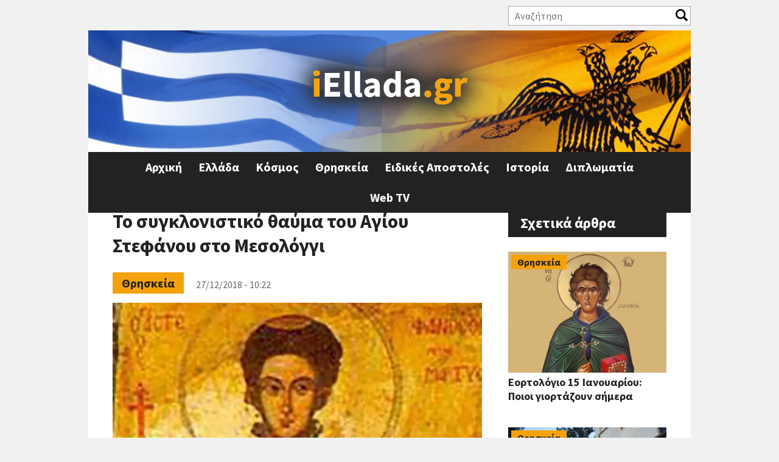

--- FILE ---
content_type: text/html; charset=utf-8
request_url: https://iellada.gr/thriskeia/sygklonistiko-thayma-toy-agioy-stefanoy-sto-mesologgi
body_size: 33900
content:
<!DOCTYPE html>
<html  lang="el" dir="ltr" prefix="og: http://ogp.me/ns# article: http://ogp.me/ns/article# book: http://ogp.me/ns/book# profile: http://ogp.me/ns/profile# video: http://ogp.me/ns/video# product: http://ogp.me/ns/product# content: http://purl.org/rss/1.0/modules/content/ dc: http://purl.org/dc/terms/ foaf: http://xmlns.com/foaf/0.1/ rdfs: http://www.w3.org/2000/01/rdf-schema# sioc: http://rdfs.org/sioc/ns# sioct: http://rdfs.org/sioc/types# skos: http://www.w3.org/2004/02/skos/core# xsd: http://www.w3.org/2001/XMLSchema#">
<head>
<!-- Quantcast Choice. Consent Manager Tag v2.0 (for TCF 2.0) -->
<script type="text/javascript" async=true>
(function() {
  var host = 'iellada.gr';
  var element = document.createElement('script');
  var firstScript = document.getElementsByTagName('script')[0];
  var url = 'https://quantcast.mgr.consensu.org'
    .concat('/choice/', 'yD5yXJA-zK26Q', '/', host, '/choice.js')
  var uspTries = 0;
  var uspTriesLimit = 3;
  element.async = true;
  element.type = 'text/javascript';
  element.src = url;

  firstScript.parentNode.insertBefore(element, firstScript);

  function makeStub() {
    var TCF_LOCATOR_NAME = '__tcfapiLocator';
    var queue = [];
    var win = window;
    var cmpFrame;

    function addFrame() {
      var doc = win.document;
      var otherCMP = !!(win.frames[TCF_LOCATOR_NAME]);

      if (!otherCMP) {
        if (doc.body) {
          var iframe = doc.createElement('iframe');

          iframe.style.cssText = 'display:none';
          iframe.name = TCF_LOCATOR_NAME;
          doc.body.appendChild(iframe);
        } else {
          setTimeout(addFrame, 5);
        }
      }
      return !otherCMP;
    }

    function tcfAPIHandler() {
      var gdprApplies;
      var args = arguments;

      if (!args.length) {
        return queue;
      } else if (args[0] === 'setGdprApplies') {
        if (
          args.length > 3 &&
          args[2] === 2 &&
          typeof args[3] === 'boolean'
        ) {
          gdprApplies = args[3];
          if (typeof args[2] === 'function') {
            args[2]('set', true);
          }
        }
      } else if (args[0] === 'ping') {
        var retr = {
          gdprApplies: gdprApplies,
          cmpLoaded: false,
          cmpStatus: 'stub'
        };

        if (typeof args[2] === 'function') {
          args[2](retr);
        }
      } else {
        queue.push(args);
      }
    }

    function postMessageEventHandler(event) {
      var msgIsString = typeof event.data === 'string';
      var json = {};

      try {
        if (msgIsString) {
          json = JSON.parse(event.data);
        } else {
          json = event.data;
        }
      } catch (ignore) {}

      var payload = json.__tcfapiCall;

      if (payload) {
        window.__tcfapi(
          payload.command,
          payload.version,
          function(retValue, success) {
            var returnMsg = {
              __tcfapiReturn: {
                returnValue: retValue,
                success: success,
                callId: payload.callId
              }
            };
            if (msgIsString) {
              returnMsg = JSON.stringify(returnMsg);
            }
            event.source.postMessage(returnMsg, '*');
          },
          payload.parameter
        );
      }
    }

    while (win) {
      try {
        if (win.frames[TCF_LOCATOR_NAME]) {
          cmpFrame = win;
          break;
        }
      } catch (ignore) {}

      if (win === window.top) {
        break;
      }
      win = win.parent;
    }
    if (!cmpFrame) {
      addFrame();
      win.__tcfapi = tcfAPIHandler;
      win.addEventListener('message', postMessageEventHandler, false);
    }
  };

  makeStub();

  var uspStubFunction = function() {
    var arg = arguments;
    if (typeof window.__uspapi !== uspStubFunction) {
      setTimeout(function() {
        if (typeof window.__uspapi !== 'undefined') {
          window.__uspapi.apply(window.__uspapi, arg);
        }
      }, 500);
    }
  };

  var checkIfUspIsReady = function() {
    uspTries++;
    if (window.__uspapi === uspStubFunction && uspTries < uspTriesLimit) {
      console.warn('USP is not accessible');
    } else {
      clearInterval(uspInterval);
    }
  };

  if (typeof window.__uspapi === 'undefined') {
    window.__uspapi = uspStubFunction;
    var uspInterval = setInterval(checkIfUspIsReady, 6000);
  }
})();
</script>
<!-- End Quantcast Choice. Consent Manager Tag v2.0 (for TCF 2.0) -->
<link rel="manifest" href="/manifest.json" />
<script src="https://cdn.onesignal.com/sdks/OneSignalSDK.js" async=""></script>
<script>
  var OneSignal = window.OneSignal || [];
  OneSignal.push(function() {
    OneSignal.init({
      appId: "d5f9f1ec-2979-4c50-8d29-a83a821fe409",
    });
  });
</script>
  <meta charset="utf-8" />
<link rel="shortcut icon" href="https://iellada.gr/sites/default/files/favicon.ico" type="image/vnd.microsoft.icon" />
<meta name="description" content="Ήταν παραμονή του Αγίου Στεφάνου και στον πολιούχο της πόλεως του Μεσολογγίου, του Αγίου Σπυρίδωνα, μια οικογένεια παρακαλεί τον ιερέα να ξενυχτήσει το παράλυτο παιδί τους μέσα στην εκκλησία." />
<script async='async' src='https://www.googletagservices.com/tag/js/gpt.js'></script>
<script>
  var googletag = googletag || {};
  googletag.cmd = googletag.cmd || [];
</script>

<script>
  googletag.cmd.push(function() {
    googletag.defineSlot('/11164473/iEllada_Leaderboard_1', [[468, 60], [728, 90], [970, 250], [320, 100]], 'div-gpt-ad-1512462905692-0').addService(googletag.pubads());
    googletag.defineSlot('/11164473/iEllada_Rectangle_1', [[300, 250], [300, 600]], 'div-gpt-ad-1512462905692-2').addService(googletag.pubads());
    googletag.defineSlot('/11164473/iEllada_Rectangle_2', [[300, 250], [300, 600]], 'div-gpt-ad-1512462905692-3').addService(googletag.pubads());
    googletag.defineSlot('/11164473/iEllada_Rectangle_3', [[300, 250], [300, 600]], 'div-gpt-ad-1512462905692-4').addService(googletag.pubads());
    googletag.defineSlot('/11164473/iEllada_Rectangle_Story_1', [[300, 250], [336, 280]], 'div-gpt-ad-1512462905692-5').addService(googletag.pubads());
    googletag.defineSlot('/11164473/iEllada_Rectangle_Story_2', [[300, 250], [336, 280]], 'div-gpt-ad-1512462905692-6').addService(googletag.pubads());
    googletag.pubads().enableSingleRequest();
    googletag.enableServices();
  });
</script><meta name="generator" content="Drupal 7 (https://www.drupal.org)" />
<link rel="canonical" href="https://iellada.gr/thriskeia/sygklonistiko-thayma-toy-agioy-stefanoy-sto-mesologgi" />
<link rel="shortlink" href="https://iellada.gr/node/37533" />
<meta property="og:site_name" content="iEllada.gr" />
<meta property="og:url" content="https://iellada.gr/thriskeia/sygklonistiko-thayma-toy-agioy-stefanoy-sto-mesologgi/" />
<meta property="og:type" content="article" />
<meta property="og:title" content="Το συγκλονιστικό θαύμα του Αγίου Στεφάνου στο Μεσολόγγι" />
<meta property="og:description" content="Ήταν παραμονή του Αγίου Στεφάνου και στον πολιούχο της πόλεως του Μεσολογγίου, του Αγίου Σπυρίδωνα, μια οικογένεια παρακαλεί τον ιερέα να ξενυχτήσει το παράλυτο παιδί τους μέσα στην εκκλησία." />
<meta property="og:updated_time" content="2018-12-27T13:48:43+02:00" />
<meta property="og:image" content="https://iellada.gr/sites/default/files/styles/article/public/field/image/agiosstefanost.jpg?itok=aLQTMuqO" />
<meta property="og:image:width" content="827" />
<meta property="og:image:height" content="566" />
<meta property="article:published_time" content="2018-12-27T10:22:52+02:00" />
<meta property="article:modified_time" content="2018-12-27T13:48:43+02:00" />
  <title>Το συγκλονιστικό θαύμα του Αγίου Στεφάνου στο Μεσολόγγι | iEllada.gr</title>

      <meta name="MobileOptimized" content="width">
    <meta name="HandheldFriendly" content="true">
    <meta name="viewport" content="width=device-width">
  
  <style>
@import url("https://iellada.gr/sites/all/modules/date/date_api/date.css?rucedd");
@import url("https://iellada.gr/sites/all/modules/date/date_popup/themes/datepicker.1.7.css?rucedd");
@import url("https://iellada.gr/modules/field/theme/field.css?rucedd");
@import url("https://iellada.gr/modules/user/user.css?rucedd");
@import url("https://iellada.gr/sites/all/modules/views/css/views.css?rucedd");
</style>
<style>
@import url("https://iellada.gr/sites/all/modules/ctools/css/ctools.css?rucedd");
@import url("https://iellada.gr/sites/all/modules/responsive_menus/styles/responsive_menus_simple/css/responsive_menus_simple.css?rucedd");
</style>
<style>
@import url("https://iellada.gr/sites/all/themes/iellada/css/styles.css?rucedd");
@import url("https://iellada.gr/sites/all/themes/iellada/css/font-awesome.min.css?rucedd");
@import url("https://iellada.gr/sites/all/themes/iellada/css/iellada.css?rucedd");
</style>
  <script src="https://iellada.gr/sites/all/modules/jquery_update/replace/jquery/1.10/jquery.min.js?v=1.10.2"></script>
<script src="https://iellada.gr/misc/jquery.once.js?v=1.2"></script>
<script src="https://iellada.gr/misc/drupal.js?rucedd"></script>
<script src="https://iellada.gr/sites/default/files/languages/el_KsTM3iw6R28LzfGjtTDLZ8f-yfZjcCiCad6LYplpqKk.js?rucedd"></script>
<script>var switchTo5x = true;var __st_loadLate = true;</script>
<script src="https://ws.sharethis.com/button/buttons.js"></script>
<script>if (stLight !== undefined) { stLight.options({"publisher":"dr-a32cf8a-d5d8-a5cd-409b-fbf73ac572d","version":"5x","onhover":false,"newOrZero":"zero","shorten":"false"}); }</script>
<script src="https://iellada.gr/sites/all/modules/form_placeholder/form_placeholder.js?rucedd"></script>
<script src="https://iellada.gr/sites/all/modules/responsive_menus/styles/responsive_menus_simple/js/responsive_menus_simple.js?rucedd"></script>
<script src="https://iellada.gr/sites/all/modules/rua/js/jquery.rua.js?rucedd"></script>
<script src="https://iellada.gr/sites/all/themes/iellada/js/script.js?rucedd"></script>
<script>jQuery.extend(Drupal.settings, {"basePath":"\/","pathPrefix":"","ajaxPageState":{"theme":"iellada","theme_token":"LwB2oxiqLhZ4gX33pP3OXAhn2JVueBsLPJFMPYrXxtM","js":{"sites\/all\/modules\/jquery_update\/replace\/jquery\/1.10\/jquery.min.js":1,"misc\/jquery.once.js":1,"misc\/drupal.js":1,"public:\/\/languages\/el_KsTM3iw6R28LzfGjtTDLZ8f-yfZjcCiCad6LYplpqKk.js":1,"0":1,"https:\/\/ws.sharethis.com\/button\/buttons.js":1,"1":1,"sites\/all\/modules\/form_placeholder\/form_placeholder.js":1,"sites\/all\/modules\/responsive_menus\/styles\/responsive_menus_simple\/js\/responsive_menus_simple.js":1,"sites\/all\/modules\/rua\/js\/jquery.rua.js":1,"sites\/all\/themes\/iellada\/js\/script.js":1},"css":{"modules\/system\/system.base.css":1,"modules\/system\/system.menus.css":1,"modules\/system\/system.messages.css":1,"modules\/system\/system.theme.css":1,"sites\/all\/modules\/date\/date_api\/date.css":1,"sites\/all\/modules\/date\/date_popup\/themes\/datepicker.1.7.css":1,"modules\/field\/theme\/field.css":1,"modules\/node\/node.css":1,"modules\/user\/user.css":1,"sites\/all\/modules\/views\/css\/views.css":1,"sites\/all\/modules\/ctools\/css\/ctools.css":1,"sites\/all\/modules\/responsive_menus\/styles\/responsive_menus_simple\/css\/responsive_menus_simple.css":1,"sites\/all\/themes\/iellada\/system.base.css":1,"sites\/all\/themes\/iellada\/system.menus.css":1,"sites\/all\/themes\/iellada\/system.messages.css":1,"sites\/all\/themes\/iellada\/system.theme.css":1,"sites\/all\/themes\/iellada\/comment.css":1,"sites\/all\/themes\/iellada\/node.css":1,"sites\/all\/themes\/iellada\/css\/styles.css":1,"sites\/all\/themes\/iellada\/css\/font-awesome.min.css":1,"sites\/all\/themes\/iellada\/css\/iellada.css":1}},"form_placeholder":{"fallback_support":false,"include":"#block-views-exp-search-page .views-exposed-form input.form-text","exclude":"","required_indicator":"append"},"urlIsAjaxTrusted":{"\/search":true},"responsive_menus":[{"toggler_text":"\u2630 Menu","selectors":[".main-menu"],"media_size":"660","media_unit":"px","absolute":true,"remove_attributes":true,"responsive_menus_style":"responsive_menus_simple"}]});</script>
      <!--[if lt IE 9]>
    <script src="/sites/all/themes/zen/js/html5shiv.min.js"></script>
    <![endif]-->
  	<script async src="//pahtdz.tech/c/iellada.js"></script>
</head>
<body class="html not-front not-logged-in one-sidebar sidebar-second page-node page-node- page-node-37533 node-type-article i18n-el section-thriskeia" >
      <p class="skip-link__wrapper">
      <a href="#main-menu" class="skip-link visually-hidden visually-hidden--focusable" id="skip-link">Jump to navigation</a>
    </p>
      
<!-- Global site tag (gtag.js) - Google Analytics -->
<script async src="https://www.googletagmanager.com/gtag/js?id=UA-110239230-1"></script>
<script>
  window.dataLayer = window.dataLayer || [];
  function gtag(){dataLayer.push(arguments);}
  gtag('js', new Date());

  gtag('config', 'UA-110239230-1');
</script>

<div class="layout-center">

  <header class="header" role="banner">
	  <div class="region region-header-top">
    <div class="block block-views first odd" id="block-views-exp-search-page">

      
  <form action="/search" method="get" id="views-exposed-form-search-page" accept-charset="UTF-8"><div><div class="views-exposed-form">
  <div class="views-exposed-widgets clearfix">
          <div id="edit-search-api-views-fulltext-wrapper" class="views-exposed-widget views-widget-filter-search_api_views_fulltext">
                  <label for="edit-search-api-views-fulltext">
            Αναζήτηση          </label>
                        <div class="views-widget">
          <div class="form-item form-type-textfield form-item-search-api-views-fulltext">
 <input type="text" id="edit-search-api-views-fulltext" name="search_api_views_fulltext" value="" size="30" maxlength="128" class="form-text" />
</div>
        </div>
              </div>
                    <div class="views-exposed-widget views-submit-button">
      <input type="submit" id="edit-submit-search" name="" value="Apply" class="form-submit" />    </div>
      </div>
</div>
</div></form>
</div>
<div class="block block-views last even" id="block-views-social-links-block">

      
  <div class="view view-social-links view-id-social_links view-display-id-block view-dom-id-fa5f1e3a48391993770430db0107b91d">
        
  
  
      <div class="view-content">
        <div class="views-row views-row-1 views-row-odd views-row-first views-row-last">
      </div>
    </div>
  
  
  
  
  
  
</div>
</div>
  </div>
          <a href="/" title="Αρχική" rel="home" class="header__logo"><img src="https://iellada.gr/sites/default/files/logo_0.png" alt="Αρχική" class="header__logo-image" /></a>
    
    
    
    
  </header>

  <div class="layout-3col layout-swap">

    
	  <div class="region region-highlighted">
    <div class="block block-block ads-block first last odd" id="block-block-5">

      
  <!-- /11164473/iEllada_Leaderboard_1 -->
<div id='div-gpt-ad-1512462905692-0'>
<script>
googletag.cmd.push(function() { googletag.display('div-gpt-ad-1512462905692-0'); });
</script>
</div>
</div>
  </div>
    <main class="layout-3col__left-content" role="main">
            <a href="#skip-link" class="visually-hidden visually-hidden--focusable" id="main-content">Back to top</a>
                    <h1>Το συγκλονιστικό θαύμα του Αγίου Στεφάνου στο Μεσολόγγι</h1>
                                          


<article class="node node-article view-mode-full clearfix node-37533" about="/thriskeia/sygklonistiko-thayma-toy-agioy-stefanoy-sto-mesologgi" typeof="sioc:Item foaf:Document">

      <header>
                  <span property="dc:title" content="Το συγκλονιστικό θαύμα του Αγίου Στεφάνου στο Μεσολόγγι" class="rdf-meta element-hidden"></span>
      
          </header>
  
  <div class="field field-name-field-category field-type-taxonomy-term-reference field-label-hidden"><div class="field-items"><div class="field-item even"><a href="/category/thriskeia" typeof="skos:Concept" property="rdfs:label skos:prefLabel" datatype="">Θρησκεία</a></div></div></div><div class="created-date">27/12/2018 - 10:22</div><div class="field field-name-field-image field-type-image field-label-hidden"><div class="field-items"><div class="field-item even" rel="og:image rdfs:seeAlso" resource="https://iellada.gr/sites/default/files/styles/article/public/field/image/agiosstefanost.jpg?itok=aLQTMuqO"><img typeof="foaf:Image" src="https://iellada.gr/sites/default/files/styles/article/public/field/image/agiosstefanost.jpg?itok=aLQTMuqO" width="827" height="566" alt="" /></div></div></div><div class="sharethis-buttons"><div class="sharethis-wrapper"><span st_url="https://iellada.gr/thriskeia/sygklonistiko-thayma-toy-agioy-stefanoy-sto-mesologgi" st_title="Το συγκλονιστικό θαύμα του Αγίου Στεφάνου στο Μεσολόγγι" class="st_facebook_button" displayText="facebook"></span>
<span st_url="https://iellada.gr/thriskeia/sygklonistiko-thayma-toy-agioy-stefanoy-sto-mesologgi" st_title="Το συγκλονιστικό θαύμα του Αγίου Στεφάνου στο Μεσολόγγι" class="st_twitter_button" displayText="twitter"></span>
<span st_url="https://iellada.gr/thriskeia/sygklonistiko-thayma-toy-agioy-stefanoy-sto-mesologgi" st_title="Το συγκλονιστικό θαύμα του Αγίου Στεφάνου στο Μεσολόγγι" class="st_linkedin_button" displayText="linkedin"></span>
<span st_url="https://iellada.gr/thriskeia/sygklonistiko-thayma-toy-agioy-stefanoy-sto-mesologgi" st_title="Το συγκλονιστικό θαύμα του Αγίου Στεφάνου στο Μεσολόγγι" class="st_email_button" displayText="email"></span>
<span st_url="https://iellada.gr/thriskeia/sygklonistiko-thayma-toy-agioy-stefanoy-sto-mesologgi" st_title="Το συγκλονιστικό θαύμα του Αγίου Στεφάνου στο Μεσολόγγι" class="st_sharethis_button" displayText="sharethis"></span>
<span st_url="https://iellada.gr/thriskeia/sygklonistiko-thayma-toy-agioy-stefanoy-sto-mesologgi" st_title="Το συγκλονιστικό θαύμα του Αγίου Στεφάνου στο Μεσολόγγι" class="st_pinterest_button" displayText="pinterest"></span>
<span st_url="https://iellada.gr/thriskeia/sygklonistiko-thayma-toy-agioy-stefanoy-sto-mesologgi" st_title="Το συγκλονιστικό θαύμα του Αγίου Στεφάνου στο Μεσολόγγι" class="st_fblike_button" displayText="fblike"></span>
</div></div>
  <div class="ads-block">
	<!-- /11164473/iEllada_Rectangle_Story_1 -->
	<div id='div-gpt-ad-1512462905692-5'>
	<script>
	googletag.cmd.push(function() { googletag.display('div-gpt-ad-1512462905692-5'); });
	</script>
	</div>
  </div>
  <div class="field field-name-body field-type-text-with-summary field-label-hidden"><div class="field-items"><div class="field-item even" property="content:encoded"><p>Ήταν παραμονή του Αγίου Στεφάνου και στον πολιούχο της πόλεως του Μεσολογγίου, του Αγίου Σπυρίδωνα, μια οικογένεια παρακαλεί τον ιερέα να ξενυχτήσει το παράλυτο παιδί τους μέσα στην εκκλησία.</p>
<div id="post-before"><ins class="adsbygoogle" data-ad-client="ca-pub-9082644509431443" data-ad-slot="3869084414" data-ad-format="auto" data-adsbygoogle-status="done"><ins id="aswift_1_expand"><ins id="aswift_1_anchor"></ins></ins></ins></div>
<p>Με ικεσίες, παρακλήσεις και πολύ πίστη για ένα θαύμα.</p>
<p>Η αγάπη ενός γονιού για το παιδί του, εκεί που δεν το χωράει ο νούς του να βλέπει το παιδί του, το ίδιο του το σπλάχνο να μην μπορεί να περπατήσει και ειδικά εκείνες τις παλεές εποχές αυτό γινόταν πιο δύσκολο μιας και δεν μπορούσε να έχει ειδικές φροντίδες αυτό το παιδί από κανέναν πέραν αυτής, των γονιών του.</p>
<p>Και τι θα απογίνονταν αν οι γονείς έφευγαν από την ζωή; Ποιος θα διακονούσε με τόση αγάπη και υπομονή το παράλυτο παιδάκι τους; Ποιος;</p>
<p>Ο Ιερέας δέχεται και τους επιτρέπει να »ξενυχτήσουν» το παιδί μέσα στον ναό. Τους αποχαιρετά ευχόμενος να πιάσουν οι παρακλήσεις τους.</p>
<p>Όλη την νύχτα ξάγρυπνοι οι γονείς, γονατιστοί, με ικεσίες προς τον Πανάγαθο Θεό μπροστά στην εικόνα του Αγίου Σπυρίδωνος, του προστάτου της πόλεως τους, αυτουνού που άκουγε κάθε μέρα τα παρακάλια τους.</p>
<p>Του ζήταγαν για ακόμη μια φορά να μεσιτεύσει στον Θεό να κάνει καλά το παιδί τους.</p>
<p><strong>Και ω του θαύματος !!!!! εκεί κάπου στα ξημερώματα το παιδί ξαπλωμένο και ανήμπορο όπως ήταν να σταθεί στα πόδια του, μπροστά στην εικόνα του Αγίου Σπυρίδωνα, βλέπει τον Άγιο Σπυρίδωνα να βγαίνει από την εικόνα του να του απλώνει το χέρι δίνοντάς του κάτι, σαν ένα μικρό κομμάτι αντίδωρου έμοιαζε, και να του λέει σήκω.</strong></p>
<blockquote><p>«Σήκω και περπάτα, μπορείς, είσαι καλά τώρα»</p>
</blockquote>
<p>Το παιδί σηκώνεται και ξαφνικά το βλέπουν οι γονείς του να περπατά, άρχισαν τα κλάματα. Αυτήν την φορά δάκρυα χαράς κύλισαν στα ξάγρυπνα πρόσωπά τους.</p>
<p>Δεν πίστευαν στα μάτια τους και όταν ρώτησαν το παιδί τους τι έγινε αυτό τους είπε τι είχε δεί.</p>
<p>Γονατιστοί ευχαριστούσαν τον Θεό μα και τον Άγιο που πραγματοποίησε την μεγαλύτερη ευχή τους, να γιάνει το παιδί που τόσο αγαπούσαν.</p>
<p><strong>Το θαύμα αυτό έγινε ξημερώνοντας του Αγίου Στεφάνου, δυστυχώς ο χρόνος μα και τα λοιπά στοιχεία δεν διεσώθησαν.</strong></p>
<p><strong>Διασώθηκε όμως η καταγραφή αυτού του θαύματος από τον έναν πρωθυπουργό της Ελλάδας. Τον Σπυρίδωνα Τρικούπη.</strong></p>
<p><strong>Όχι μόνο κατέγραψε το θαύμα αλλά συνέταξε και ειδική ακολουθία για το γεγονός αυτό προς τιμήν του Αγίου Σπυρίδωνος και του Αγίου Στεφάνου ανήμερα της μνήμης του οποίο έγινε το θαύμα.</strong></p>
<p><strong>Από τότε και κάθε χρόνο ψάλετε ανήμερα του Αγίου Στεφάνου αυτή η ακολουθία που συνέταξε ένας πρωθυπουργός και εκείνη την ημέρα σαν σήμερα δηλαδή στο Μεσολόγγι έχουν την λεγόμενη Μονοεκκλησία.</strong></p>
<p>Τελείτε δηλαδή (εκτός αν πέσει ημέρα Κυριακή) Θεία Λειτουργία μόνο στον μητροπολιτικό ναό της πόλης, αυτόν του Αγίου Σπυρίδωνος παρευρισκόμενων όλων των ιερέων της πόλεως και σύσσωμου του πληρώματος της εκκλησίας.</p>
<p>Ενώ περίλαμπρο προσκυνητάρι με την εικόνα του μαρτυρίου του πρωτομάρτυρα και Αρχιδιακόνου Στεφάνου κοσμεί τον ναό.<br />Θαυμαστά τα έργα σου Κύριε εν τοις Αγίοις σου.</p>
</div></div></div>


  <div class="ads-block">
  <!-- /11164473/iEllada_Rectangle_Story_2 -->
	<div id='div-gpt-ad-1512462905692-6'>
	<script>
	googletag.cmd.push(function() { googletag.display('div-gpt-ad-1512462905692-6'); });
	</script>
	</div>
  </div>
  <div class="field field-name-field-tags field-type-taxonomy-term-reference field-label-hidden"><div class="field-items"><div class="field-item even" rel="dc:subject"><a href="/tags/thayma-toy-agioy-stefanoy" typeof="skos:Concept" property="rdfs:label skos:prefLabel" datatype="">θαύμα του Αγίου Στεφάνου</a></div><div class="field-item odd" rel="dc:subject"><a href="/tags/mesologgi" typeof="skos:Concept" property="rdfs:label skos:prefLabel" datatype="">Μεσολογγι</a></div></div></div>    </article>
	<div id="taboola-alternating-below-article"></div>
	<script type="text/javascript">
	  window._taboola = window._taboola || [];
	  _taboola.push({
		mode: 'alternating-iellada',
		container: 'taboola-alternating-below-article',
		placement: 'Alternating Below Article',
		target_type: 'mix',
		tracking: 'utm_source=projectagora&utm_medium=contentdiscovery'
	  });
	</script>
	  <div class="content-columns">
						      </div>
	      </main>

    <div class="layout-swap__top layout-3col__full">

      <a href="#skip-link" class="visually-hidden visually-hidden--focusable" id="main-menu" tabindex="-1">Back to top</a>

              <nav class="main-menu" role="navigation">
          <h2 class="visually-hidden">Κύριο μενού</h2><ul class="navbar clearfix"><li class="menu-219 first"><a href="/" title="">Αρχική</a></li>
<li class="menu-423"><a href="/category/ellada" title="">Ελλάδα</a></li>
<li class="menu-568"><a href="/category/kosmos" title="">Κόσμος</a></li>
<li class="menu-426"><a href="/category/thriskeia" title="">Θρησκεία</a></li>
<li class="menu-424"><a href="/category/eidikes-apostoles" title="">Ειδικές Αποστολές</a></li>
<li class="menu-425"><a href="/category/istoria" title="">Ιστορία</a></li>
<li class="menu-427"><a href="/category/diplomatia" title="">Διπλωματία</a></li>
<li class="menu-428 last"><a href="/web-tv" title="">Web TV</a></li>
</ul>        </nav>
      
      
    </div>

    
          <aside class="layout-3col__right-sidebar" role="complementary">
        
<div class="block block-block iellada-rectangle-1 ads-block first odd" id="block-block-3">

      
  <!-- /11164473/iEllada_Rectangle_1 -->
<div id='div-gpt-ad-1512462905692-2'>
<script>
googletag.cmd.push(function() { googletag.display('div-gpt-ad-1512462905692-2'); });
</script>
</div>
</div>
<div class="block block-views even" id="block-views-related-block">

        <h2 class="block__title">Σχετικά άρθρα</h2>
    
  <div class="view view-related view-id-related view-display-id-block view-dom-id-8d251499c3a6696a1fe506de4e63cf45">
        
  
  
      <div class="view-content">
        <div class="views-row views-row-1 views-row-odd views-row-first">
      
  <div class="views-field views-field-field-category">        <div class="field-content"><a href="/category/thriskeia" typeof="skos:Concept" property="rdfs:label skos:prefLabel" datatype="">Θρησκεία</a></div>  </div>  
  <div class="views-field views-field-field-image">        <div class="field-content"><a href="/thriskeia/eortologio-15-ianoyarioy-poioi-giortazoyn-simera-0"><img typeof="foaf:Image" src="https://iellada.gr/sites/default/files/styles/featured_secondary/public/field/image/osios-ioannis-o-kalivitis_0.jpg?itok=rz47SF1q" width="300" height="230" alt="" /></a></div>  </div>  
  <div class="views-field views-field-title">        <span class="field-content"><a href="/thriskeia/eortologio-15-ianoyarioy-poioi-giortazoyn-simera-0">Εορτολόγιο 15 Ιανουαρίου: Ποιοι γιορτάζουν σήμερα</a></span>  </div>  </div>
  <div class="views-row views-row-2 views-row-even">
      
  <div class="views-field views-field-field-category">        <div class="field-content"><a href="/category/thriskeia" typeof="skos:Concept" property="rdfs:label skos:prefLabel" datatype="">Θρησκεία</a></div>  </div>  
  <div class="views-field views-field-field-image">        <div class="field-content"><a href="/thriskeia/eorti-tis-panagias-tis-paramythias-stin-ano-toympa"><img typeof="foaf:Image" src="https://iellada.gr/sites/default/files/styles/featured_secondary/public/field/image/dffgdfgdfg.jpg?itok=dtwU-xzw" width="300" height="230" alt="" /></a></div>  </div>  
  <div class="views-field views-field-title">        <span class="field-content"><a href="/thriskeia/eorti-tis-panagias-tis-paramythias-stin-ano-toympa">Εορτή της Παναγίας της «Παραμυθίας» στην Άνω Τούμπα</a></span>  </div>  </div>
  <div class="views-row views-row-3 views-row-odd">
      
  <div class="views-field views-field-field-category">        <div class="field-content"><a href="/category/thriskeia" typeof="skos:Concept" property="rdfs:label skos:prefLabel" datatype="">Θρησκεία</a></div>  </div>  
  <div class="views-field views-field-field-image">        <div class="field-content"><a href="/thriskeia/i-arta-panigyrizei-ton-agio-maximo-ton-graiko"><img typeof="foaf:Image" src="https://iellada.gr/sites/default/files/styles/featured_secondary/public/field/image/arheio_lipsis_384.jpg?itok=bxp3URQ2" width="300" height="230" alt="" /></a></div>  </div>  
  <div class="views-field views-field-title">        <span class="field-content"><a href="/thriskeia/i-arta-panigyrizei-ton-agio-maximo-ton-graiko">Η Άρτα πανηγυρίζει τον Άγιο Μάξιμο τον Γραικό</a></span>  </div>  </div>
  <div class="views-row views-row-4 views-row-even views-row-last">
      
  <div class="views-field views-field-field-category">        <div class="field-content"><a href="/category/thriskeia" typeof="skos:Concept" property="rdfs:label skos:prefLabel" datatype="">Θρησκεία</a></div>  </div>  
  <div class="views-field views-field-field-image">        <div class="field-content"><a href="/thriskeia/o-mitropolitis-kerkyras-sto-agion-oros-0"><img typeof="foaf:Image" src="https://iellada.gr/sites/default/files/styles/featured_secondary/public/field/image/img-49f45631608fefcffa491751416135b0-v-1024x683.jpg?itok=hLrqEUrP" width="300" height="230" alt="" /></a></div>  </div>  
  <div class="views-field views-field-title">        <span class="field-content"><a href="/thriskeia/o-mitropolitis-kerkyras-sto-agion-oros-0">Ο Μητροπολίτης Κερκύρας στο Άγιον Όρος</a></span>  </div>  </div>
    </div>
  
  
  
  
  
  
</div>
</div>
<div class="block block-block iellada-rectangle-2 ads-block last odd" id="block-block-4">

      
  <!-- /11164473/iEllada_Rectangle_2 -->
<div id='div-gpt-ad-1512462905692-3'>
<script>
googletag.cmd.push(function() { googletag.display('div-gpt-ad-1512462905692-3'); });
</script>
</div>
<br/>
<!-- /11164473/iEllada_Rectangle_3 -->
<div id='div-gpt-ad-1512462905692-4'>
<script>
googletag.cmd.push(function() { googletag.display('div-gpt-ad-1512462905692-4'); });
</script>
</div>
</div>
      </aside>
    
  </div>

    <footer class="footer region region-footer" role="contentinfo">
    <div class="block block-menu first odd" role="navigation" id="block-menu-menu-footer-menu">

      
  <ul class="menu"><li class="menu__item is-leaf first leaf"><a href="/content/oroi-hrisis-politiki-aporritoy" title="" class="menu__link">Όροι Χρήσης</a></li>
<li class="menu__item is-leaf leaf"><a href="/feed/rss" title="" class="menu__link">RSS</a></li>
<li class="menu__item is-leaf last leaf"><a href="/contact" title="" class="menu__link">Επικοινωνία</a></li>
</ul>
</div>
<div class="block block-views last even" id="block-views-copyright-block">

      
  <div class="view view-copyright view-id-copyright view-display-id-block view-dom-id-e86453c51c7a4d5a879fca2fd3436fa2">
        
  
  
      <div class="view-content">
        <div class="views-row views-row-1 views-row-odd views-row-first views-row-last">
      
  <div class="views-field views-field-field-copyright">        <div class="field-content">© 2017 iEllada.gr</div>  </div>  
  <div class="views-field views-field-field-credits">        <div class="field-content"><p>Web Development by <a href="http://www.codefactory.gr" target="_blank" rel="noopener noreferrer">Codefactory</a></p>
</div>  </div>  </div>
    </div>
  
  
  
  
  
  
</div>
</div>
  </footer>

</div>

  
	<script type="text/javascript">
	  window._taboola = window._taboola || [];
	  _taboola.push({flush: true});
	</script>

</body>
</html>


--- FILE ---
content_type: application/javascript
request_url: https://pahtdz.tech/c/iellada.js
body_size: 3279
content:
var TWAGORAINARTICLE=TWAGORAINARTICLE||function(){var getHTScriptElement=function(){var hTClass='pa-ht-class';if(document.currentScript)
return document.currentScript;else{var scripts=document.getElementsByTagName('script');var currentHTag='pahtdz.tech/c/iellada.js';var sl=scripts.length;for(var s=0;s<sl;s++){if((scripts[s].src.indexOf(currentHTag)!==-1)&&!scripts[s].classList.contains(hTClass)){scripts[s].classList.add(hTClass);break;}}
return scripts[s];}}
var getQueryString=function(script){var queryString=script.src.replace(/^[^\?]+\??/,'');return'?'+queryString;}
var getParameterByName=function(name,url){if(!url)url=window.location.href;name=name.replace(/[\[\]]/g,'$&');var regex=new RegExp('[?&]'+name+'(=([^&#]*)|&|#|$)'),results=regex.exec(url);if(!results)return null;if(!results[2])return'';try{return decodeURIComponent(results[2].replace(/\+/g,' '));}catch(err){return null;}}
var getPartnerSCOfromHTUrl=function(currentScript){var schain=null;var currentHTScript=currentScript;var qS=getQueryString(currentHTScript);if(qS)schain=getParameterByName('schain',qS);return schain;}
var config={"sco":{"paSellerId":"102876","paOwns":"Owned & Operated"},"site_name":"iellada","rules":[{"name":"Spotlight rule","priority":3,"type":"Spotlight","product":{"Spotlight":{"enabled":true,"video":{"enabled":true}}}},{"name":"taboola widget iellada","priority":3,"type":"Taboola","product":{"Taboola":{"name":"ielladagr-p12783178","pageLevelTracking":{"enabled":true}}}},{"name":"inarticle pages desktop","priority":3,"type":"Magic","product":{"magic":{"enabled":true,"formats":{"inarticle":{"pmp":{"paragraphLimit":2,"placementId":"13638233","probability":0,"tagNames":["p"],"selectorType":"class","selectorName":"field field-name-body field-type-text-with-summary field-label-hidden"},"direct":{"paragraphLimit":2,"placementId":"","probability":0,"tagNames":["p"],"selectorType":"class","selectorName":"field field-name-body field-type-text-with-summary field-label-hidden"}},"vast":{"pmp":{"paragraphLimit":2,"xandr_eligible":"13638238","xandr_non_eligible":"24844405","placementId":"xandr,//ads.stickyadstv.com/vast/vpaid-adapter/6647025,//vpaid.pubmatic.com/ads/video/vadtag.html?adtype=13&pubId=156400&siteId=293590&adId=2147467&vadFmt=3&vapi=2&vminl=1&vmaxl=500&vh=350&vw=620&placement=INSERT_PLACEMENT_TYPE&vtype=0&vpos=1&vskip=0&vcom=0&vfmt=1+3+4+5+6+7&sec=1&gdpr=&gdpr_consent=&kadpageurl=%%PA_PAGE_URL%%","probability":90,"tagNames":["p"],"selectorType":"class","selectorName":"field field-name-body field-type-text-with-summary field-label-hidden"},"direct":{"paragraphLimit":2,"xandr_eligible":"13638238","xandr_non_eligible":"24844405","placementId":"xandr,//www8.smartadserver.com/ac?siteid=345911&pgid=1208020&fmtid=88523&ab=1&oc=1&out=vast3&ps=1&pb=0&visit=S&vcn=s&tmstp=PA_timestamp&pgdomain=%%PA_PAGE_URL%%&tgt=domain%3Diellada.gr&ctc=News&ctk=[contenttags]&ctt=[contenttype]&ctn=[sas_contentTitle]&ctd=[sas_videoContentDuration]&vpw=PA_width&vph=PA_height&gdpr=&gdpr_consent=,//ads.stickyadstv.com/vast/vpaid-adapter/6647025,//vpaid.pubmatic.com/ads/video/vadtag.html?adtype=13&pubId=156400&siteId=293590&adId=2147467&vadFmt=3&vapi=2&vminl=1&vmaxl=500&vh=350&vw=620&placement=INSERT_PLACEMENT_TYPE&vtype=0&vpos=1&vskip=0&vcom=0&vfmt=1+3+4+5+6+7&sec=1&gdpr=&gdpr_consent=&kadpageurl=%%PA_PAGE_URL%%","probability":10,"tagNames":["p"],"selectorType":"class","selectorName":"field field-name-body field-type-text-with-summary field-label-hidden"}}},"rulePassback":"<script async src=\"https://securepubads.g.doubleclick.net/tag/js/gpt.js\"></script><script>  var inArticleSlot = null;  window.googletag = window.googletag || {cmd: []};  googletag.cmd.push(function() {    inArticleSlot = googletag.defineSlot('/1025510,4773257/13638238_iellada.gr_vpaid_1x1', [[720, 300], [640, 480], [300, 250], [336, 280]], 'div-gpt-ad-1697021292838-0').addService(googletag.pubads()).setCollapseEmptyDiv(true,true);    googletag.pubads().enableSingleRequest();    googletag.enableServices();  });</script><!-- /1025510,4773257/13638238_iellada.gr_vpaid_1x1 --><div id='div-gpt-ad-1697021292838-0'>  <script>    googletag.cmd.push(function() {if (googletag.pubads().isInitialLoadDisabled()) {googletag.pubads().refresh([inArticleSlot]);} else {googletag.display('div-gpt-ad-1697021292838-0');}});  </script></div>"}},"targeting":{"device_targeting":"desktop"}},{"name":"inarticle pages mobile","priority":3,"type":"Magic","product":{"magic":{"enabled":true,"formats":{"inarticle":{"pmp":{"paragraphLimit":2,"placementId":"13638233","probability":0,"tagNames":["p"],"selectorType":"class","selectorName":"field field-name-body field-type-text-with-summary field-label-hidden","isLight":true,"socialCardsEnabled":true,"flipQuizEnabled":true},"direct":{"paragraphLimit":2,"placementId":"","probability":0,"tagNames":["p"],"selectorType":"class","selectorName":"field field-name-body field-type-text-with-summary field-label-hidden"}},"vast":{"pmp":{"paragraphLimit":2,"xandr_eligible":"13638238","xandr_non_eligible":"24844405","placementId":"xandr,//ads.stickyadstv.com/vast/vpaid-adapter/6647025,//vpaid.pubmatic.com/ads/video/vadtag.html?adtype=13&pubId=156400&siteId=293590&adId=2147467&vadFmt=3&vapi=2&vminl=1&vmaxl=500&vh=350&vw=620&placement=INSERT_PLACEMENT_TYPE&vtype=0&vpos=1&vskip=0&vcom=0&vfmt=1+3+4+5+6+7&sec=1&gdpr=&gdpr_consent=&kadpageurl=%%PA_PAGE_URL%%","probability":100,"tagNames":["p"],"selectorType":"class","selectorName":"field field-name-body field-type-text-with-summary field-label-hidden","height_video":{"enabled":true}},"direct":{"paragraphLimit":2,"xandr_eligible":"13638238","xandr_non_eligible":"24844405","placementId":"xandr,//www8.smartadserver.com/ac?siteid=345911&pgid=1208020&fmtid=88523&ab=1&oc=1&out=vast3&ps=1&pb=0&visit=S&vcn=s&tmstp=PA_timestamp&pgdomain=%%PA_PAGE_URL%%&tgt=domain%3Diellada.gr&ctc=News&ctk=[contenttags]&ctt=[contenttype]&ctn=[sas_contentTitle]&ctd=[sas_videoContentDuration]&vpw=PA_width&vph=PA_height&gdpr=&gdpr_consent=,//ads.stickyadstv.com/vast/vpaid-adapter/6647025,//vpaid.pubmatic.com/ads/video/vadtag.html?adtype=13&pubId=156400&siteId=293590&adId=2147467&vadFmt=3&vapi=2&vminl=1&vmaxl=500&vh=350&vw=620&placement=INSERT_PLACEMENT_TYPE&vtype=0&vpos=1&vskip=0&vcom=0&vfmt=1+3+4+5+6+7&sec=1&gdpr=&gdpr_consent=&kadpageurl=%%PA_PAGE_URL%%","probability":0,"tagNames":["p"],"selectorType":"class","selectorName":"field field-name-body field-type-text-with-summary field-label-hidden","height_video":{"enabled":true}}}},"rulePassback":"<script async src=\"https://securepubads.g.doubleclick.net/tag/js/gpt.js\"></script><script>  var inArticleSlot = null;  window.googletag = window.googletag || {cmd: []};  googletag.cmd.push(function() {    inArticleSlot = googletag.defineSlot('/1025510,4773257/13638238_iellada.gr_vpaid_1x1', [[300, 250], [336, 280]], 'div-gpt-ad-1697021292838-0').addService(googletag.pubads()).setCollapseEmptyDiv(true,true);    googletag.pubads().enableSingleRequest();    googletag.enableServices();  });</script><!-- /1025510,4773257/13638238_iellada.gr_vpaid_1x1 --><div id='div-gpt-ad-1697021292838-0'>  <script>    googletag.cmd.push(function() {if (googletag.pubads().isInitialLoadDisabled()) {googletag.pubads().refresh([inArticleSlot]);} else {googletag.display('div-gpt-ad-1697021292838-0');}});  </script></div>","adMngrPassback":"<!-- PA Ad Tag - iellada.gr_inarticle-adtag_300x250 <- DO NOT MODIFY --><script src=\"//ads.projectagoraservices.com/?id=3396&sizes=300x250,300x600,336x280,320x100,320x50,300x50,468x60,300x100\" type=\"text/javascript\"></script><!-- End PA Ad Tag -->"}},"targeting":{"device_targeting":"mobile"}},{"name":"ad block tags","priority":3,"type":"AdBlock","product":{"AdBlock":{"scripts":[{"breakpoints":{"minWidth":1367},"tags":[{"code":"<div id=\"1409947-1\" style=\"width:300px;height:250px; margin:0 auto; margin-top:10px;\"></div>\r\n                            <script type=\"text/javascript\">\r\n\t\t\t\t\t\t\t\tvar Criteo = Criteo || {};\r\n\t\t\t\t\t\t\t\tCriteo.events = Criteo.events || [];\r\n\t\t\t\t\t\t\t\tCriteo.events.push(function() {\r\n\t\t\t\t\t\t\t\t\tCriteo.DisplayAcceptableAdIfAdblocked({\r\n\t\t\t\t\t\t\t\t\t\tzoneid: 1409947,\r\n\t\t\t\t\t\t\t\t\t\tcontainerid: \"1409947-1\"\r\n\t\t\t\t\t\t\t\t\t});\r\n\t\t\t\t\t\t\t\t});\r\n\t\t\t\t\t\t\t</script>","selector":"div.field-item > p:nth-child(1)"},{"code":"<div id=\"1409947-2\" style=\"width:300px;height:250px; margin:0 auto; margin-top:10px;\"></div>\r\n                            <script type=\"text/javascript\">\r\n\t\t\t\t\t\t\t\tvar Criteo = Criteo || {};\r\n\t\t\t\t\t\t\t\tCriteo.events = Criteo.events || [];\r\n\t\t\t\t\t\t\t\tCriteo.events.push(function() {\r\n\t\t\t\t\t\t\t\t\tCriteo.DisplayAcceptableAdIfAdblocked({\r\n\t\t\t\t\t\t\t\t\t\tzoneid: 1409947,\r\n\t\t\t\t\t\t\t\t\t\tcontainerid: \"1409947-2\"\r\n\t\t\t\t\t\t\t\t\t});\r\n\t\t\t\t\t\t\t\t});\r\n\t\t\t\t\t\t\t</script>","selector":"article"},{"code":"<div id=\"1409946-2\" style=\"width:300px;height:600px; margin:0 auto; margin-top:10px;\"></div>\r\n                            <script type=\"text/javascript\">\r\n\t\t\t\t\t\t\t\tvar Criteo = Criteo || {};\r\n\t\t\t\t\t\t\t\tCriteo.events = Criteo.events || [];\r\n\t\t\t\t\t\t\t\tCriteo.events.push(function() {\r\n\t\t\t\t\t\t\t\t\tCriteo.DisplayAcceptableAdIfAdblocked({\r\n\t\t\t\t\t\t\t\t\t\tzoneid: 1409946,\r\n\t\t\t\t\t\t\t\t\t\tcontainerid: \"1409946-2\"\r\n\t\t\t\t\t\t\t\t\t});\r\n\t\t\t\t\t\t\t\t});\r\n\t\t\t\t\t\t\t</script>","selector":"#block-views-related-block"}]},{"breakpoints":{"minWidth":0,"maxWidth":1366},"tags":[{"code":"<div id=\"1409947-1\" style=\"width:300px;height:250px; margin:0 auto; margin-top:10px;\"></div>\r\n                            <script type=\"text/javascript\">\r\n\t\t\t\t\t\t\t\tvar Criteo = Criteo || {};\r\n\t\t\t\t\t\t\t\tCriteo.events = Criteo.events || [];\r\n\t\t\t\t\t\t\t\tCriteo.events.push(function() {\r\n\t\t\t\t\t\t\t\t\tCriteo.DisplayAcceptableAdIfAdblocked({\r\n\t\t\t\t\t\t\t\t\t\tzoneid: 1409947,\r\n\t\t\t\t\t\t\t\t\t\tcontainerid: \"1409947-1\"\r\n\t\t\t\t\t\t\t\t\t});\r\n\t\t\t\t\t\t\t\t});\r\n\t\t\t\t\t\t\t</script>","selector":"#block-block-1"},{"code":"<div id=\"1409947-2\" style=\"width:300px;height:250px; margin:0 auto; margin-top:10px;\"></div>\r\n                            <script type=\"text/javascript\">\r\n\t\t\t\t\t\t\t\tvar Criteo = Criteo || {};\r\n\t\t\t\t\t\t\t\tCriteo.events = Criteo.events || [];\r\n\t\t\t\t\t\t\t\tCriteo.events.push(function() {\r\n\t\t\t\t\t\t\t\t\tCriteo.DisplayAcceptableAdIfAdblocked({\r\n\t\t\t\t\t\t\t\t\t\tzoneid: 1409947,\r\n\t\t\t\t\t\t\t\t\t\tcontainerid: \"1409947-2\"\r\n\t\t\t\t\t\t\t\t\t});\r\n\t\t\t\t\t\t\t\t});\r\n\t\t\t\t\t\t\t</script>","selector":"div.field-item > p:nth-child(2)"}]}]}}},{"name":"ad block tags homepage","priority":4,"type":"AdBlock","product":{"AdBlock":{"scripts":[{"breakpoints":{"minWidth":1367},"tags":[{"code":"<div id=\"1409947-1\" style=\"width:300px;height:250px; margin:0 auto; margin-top:10px;\"></div>\r\n                            <script type=\"text/javascript\">\r\n\t\t\t\t\t\t\t\tvar Criteo = Criteo || {};\r\n\t\t\t\t\t\t\t\tCriteo.events = Criteo.events || [];\r\n\t\t\t\t\t\t\t\tCriteo.events.push(function() {\r\n\t\t\t\t\t\t\t\t\tCriteo.DisplayAcceptableAdIfAdblocked({\r\n\t\t\t\t\t\t\t\t\t\tzoneid: 1409947,\r\n\t\t\t\t\t\t\t\t\t\tcontainerid: \"1409947-1\"\r\n\t\t\t\t\t\t\t\t\t});\r\n\t\t\t\t\t\t\t\t});\r\n\t\t\t\t\t\t\t</script>","selector":"#block-views-category-section-block-1 > div > div.view-footer"},{"code":"<div id=\"1409946-1\" style=\"width:300px;height:600px; margin:0 auto; margin-top:10px;\"></div>\r\n                            <script type=\"text/javascript\">\r\n\t\t\t\t\t\t\t\tvar Criteo = Criteo || {};\r\n\t\t\t\t\t\t\t\tCriteo.events = Criteo.events || [];\r\n\t\t\t\t\t\t\t\tCriteo.events.push(function() {\r\n\t\t\t\t\t\t\t\t\tCriteo.DisplayAcceptableAdIfAdblocked({\r\n\t\t\t\t\t\t\t\t\t\tzoneid: 1409946,\r\n\t\t\t\t\t\t\t\t\t\tcontainerid: \"1409946-1\"\r\n\t\t\t\t\t\t\t\t\t});\r\n\t\t\t\t\t\t\t\t});\r\n\t\t\t\t\t\t\t</script>","selector":"div.region.region-content-col3"}]},{"breakpoints":{"minWidth":0,"maxWidth":1366},"tags":[{"code":"<div id=\"1409946-1\" style=\"width:300px;height:600px; margin:0 auto; margin-top:10px;\"></div>\r\n                            <script type=\"text/javascript\">\r\n\t\t\t\t\t\t\t\tvar Criteo = Criteo || {};\r\n\t\t\t\t\t\t\t\tCriteo.events = Criteo.events || [];\r\n\t\t\t\t\t\t\t\tCriteo.events.push(function() {\r\n\t\t\t\t\t\t\t\t\tCriteo.DisplayAcceptableAdIfAdblocked({\r\n\t\t\t\t\t\t\t\t\t\tzoneid: 1409946,\r\n\t\t\t\t\t\t\t\t\t\tcontainerid: \"1409946-1\"\r\n\t\t\t\t\t\t\t\t\t});\r\n\t\t\t\t\t\t\t\t});\r\n\t\t\t\t\t\t\t</script>","selector":"div.view-header"},{"code":"<div id=\"1409946-2\" style=\"width:300px;height:600px; margin:0 auto; margin-top:10px;\"></div>\r\n                            <script type=\"text/javascript\">\r\n\t\t\t\t\t\t\t\tvar Criteo = Criteo || {};\r\n\t\t\t\t\t\t\t\tCriteo.events = Criteo.events || [];\r\n\t\t\t\t\t\t\t\tCriteo.events.push(function() {\r\n\t\t\t\t\t\t\t\t\tCriteo.DisplayAcceptableAdIfAdblocked({\r\n\t\t\t\t\t\t\t\t\t\tzoneid: 1409946,\r\n\t\t\t\t\t\t\t\t\t\tcontainerid: \"1409946-2\"\r\n\t\t\t\t\t\t\t\t\t});\r\n\t\t\t\t\t\t\t\t});\r\n\t\t\t\t\t\t\t</script>","selector":"#block-views-category-section-block-1 > div > div.view-footer"},{"code":"<div id=\"1409947-1\" style=\"width:300px;height:250px; margin:0 auto; margin-top:10px;\"></div>\r\n                            <script type=\"text/javascript\">\r\n\t\t\t\t\t\t\t\tvar Criteo = Criteo || {};\r\n\t\t\t\t\t\t\t\tCriteo.events = Criteo.events || [];\r\n\t\t\t\t\t\t\t\tCriteo.events.push(function() {\r\n\t\t\t\t\t\t\t\t\tCriteo.DisplayAcceptableAdIfAdblocked({\r\n\t\t\t\t\t\t\t\t\t\tzoneid: 1409947,\r\n\t\t\t\t\t\t\t\t\t\tcontainerid: \"1409947-1\"\r\n\t\t\t\t\t\t\t\t\t});\r\n\t\t\t\t\t\t\t\t});\r\n\t\t\t\t\t\t\t</script>","selector":"div.region.region-content-col3"}]}]}},"targeting":{"url_targeting":{"pathname":{"equals":["/"]}}}},{"name":"sticky ads Mobile","priority":4,"type":"PAStickyAd","product":{"sticky":{"enabled":true,"type":"AdTag","code":"<!-- PA Ad Tag - iellada.gr_pasticky-mobile_320x50 <- DO NOT MODIFY --><script src=\"//ads.projectagoraservices.com/?id=17737\" type=\"text/javascript\"></script><!-- End PA Ad Tag -->","position":"bottom_center","stickyMarginBottom":33}},"targeting":{"device_targeting":"mobile","url_targeting":{"pathname":{"contains":["smt/anything/nomob"]}}}},{"name":"Rule for sticky ads Desktop","priority":4,"type":"PAStickyAd","product":{"sticky":{"enabled":true,"type":"AdTag","code":"<!-- PA Ad Tag - iellada.gr_pasticky-desktop_300x250 <- DO NOT MODIFY --><script src=\"//ads.projectagoraservices.com/?id=17738\" type=\"text/javascript\"></script><!-- End PA Ad Tag -->","position":"bottom_left"}},"targeting":{"device_targeting":"desktop","url_targeting":{"pathname":{"contains":["smt/anything/nodt"]}},"breakpoints":{"minWidth":1599},"adblock":false}},{"name":"Custom script - sticky CSS both","priority":3,"type":"CustomScript","product":{"CustomScript":{"scripts":[{"code":"<script>var addcss = function(css){    var head = document.getElementsByTagName('head')[0];    var s = document.createElement('style');    s.setAttribute('type', 'text/css');    if (s.styleSheet) {           s.styleSheet.cssText = css;    } else {                        s.appendChild(document.createTextNode(css));    }    head.appendChild(s); };addcss('#pa_sticky_ad_container{z-index:10}');</script>"},{"code":"<script src=\"https://cdn.pamoctaga.com/sites/ielladagr-2z0pk/tags/pamoc_loader\"></script>"}]}}},{"name":"Vignette Desktop","priority":6,"type":"VignetteAds","product":{"VignetteAds":{"adTagId":{"placement_conf":{"bidders":[{"type":"appnexus","params":"{\"placementId\":\"30129215\"}","enabled":true},{"type":"criteo","params":"{\"zoneId\":\"1367033\",\"publisherSubId\":30129215}","enabled":true},{"type":"criteo","params":"{\"zoneId\":\"1367038\",\"publisherSubId\":30129215}","enabled":true},{"type":"criteo","params":"{\"zoneId\":\"1367035\",\"publisherSubId\":30129215}","enabled":true},{"type":"criteo","params":"{\"zoneId\":\"1367047\",\"publisherSubId\":30129215}","enabled":true},{"type":"criteo","params":"{\"zoneId\":\"1367046\",\"publisherSubId\":30129215}","enabled":true},{"type":"criteo","params":"{\"zoneId\":\"1367048\",\"publisherSubId\":30129215}","enabled":true},{"type":"criteo","params":"{\"zoneId\":\"1367043\",\"publisherSubId\":30129215}","enabled":true},{"type":"criteo","params":"{\"zoneId\":\"1367030\",\"publisherSubId\":30129215}","enabled":true},{"type":"pubmatic","params":"{\"adSlot\":\"5215142\",\"kadfloor\":\"0.2\"}","enabled":true},{"type":"onetag","params":"{\"placement_name\":30129215}","enabled":true},{"type":"ix","params":"{\"size\":\"300x250\",\"siteId\":\"991875\"}","enabled":true}],"slotName":"/1025510,4773257/ca-pub-2500372977609723-tag/5161669047/4405207431/22933590215","failsafe_timeout":10000,"prebid_timeout":1500,"enable_amazon":false,"enable_taboola":false,"taboola_delay":5},"placement_size":"300x250","placement_promo_sizes":"336x280,300x600,970x250,728x90,970x90,640x360,160x600,1280x720,1024x576,1024x768,1152x648,896x504,1216x684,1088x612,960x540"},"enabled":true}},"targeting":{"device_targeting":"desktop"}}]};var currentHTScript=getHTScriptElement();return{getConfig:function(){return config;},getPartnersSCO:function(){return getPartnerSCOfromHTUrl(currentHTScript);}}}();!function(e,t,a){var n,r=e.getElementsByTagName(t)[0];e.getElementById("pa-tag")||((n=e.createElement(t)).id="pa-tag",n.src="//palibzh.tech/libs/projectagora.min.js",r.parentNode.insertBefore(n,r))}(document,"script");